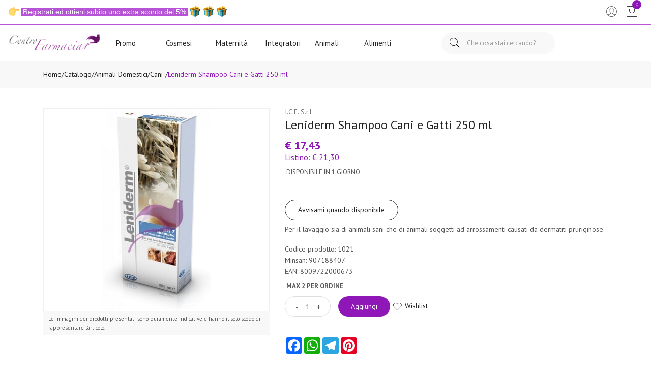

--- FILE ---
content_type: text/html; charset=utf-8
request_url: https://www.google.com/recaptcha/api2/anchor?ar=1&k=6LdFLjEmAAAAAF3XYo2vYPBDO9IKiJs8PsTzXxcU&co=aHR0cHM6Ly93d3cuY2VudHJvZmFybWFjaWEuaXQ6NDQz&hl=en&v=PoyoqOPhxBO7pBk68S4YbpHZ&size=normal&anchor-ms=20000&execute-ms=30000&cb=ggiqhbaoiqoa
body_size: 49395
content:
<!DOCTYPE HTML><html dir="ltr" lang="en"><head><meta http-equiv="Content-Type" content="text/html; charset=UTF-8">
<meta http-equiv="X-UA-Compatible" content="IE=edge">
<title>reCAPTCHA</title>
<style type="text/css">
/* cyrillic-ext */
@font-face {
  font-family: 'Roboto';
  font-style: normal;
  font-weight: 400;
  font-stretch: 100%;
  src: url(//fonts.gstatic.com/s/roboto/v48/KFO7CnqEu92Fr1ME7kSn66aGLdTylUAMa3GUBHMdazTgWw.woff2) format('woff2');
  unicode-range: U+0460-052F, U+1C80-1C8A, U+20B4, U+2DE0-2DFF, U+A640-A69F, U+FE2E-FE2F;
}
/* cyrillic */
@font-face {
  font-family: 'Roboto';
  font-style: normal;
  font-weight: 400;
  font-stretch: 100%;
  src: url(//fonts.gstatic.com/s/roboto/v48/KFO7CnqEu92Fr1ME7kSn66aGLdTylUAMa3iUBHMdazTgWw.woff2) format('woff2');
  unicode-range: U+0301, U+0400-045F, U+0490-0491, U+04B0-04B1, U+2116;
}
/* greek-ext */
@font-face {
  font-family: 'Roboto';
  font-style: normal;
  font-weight: 400;
  font-stretch: 100%;
  src: url(//fonts.gstatic.com/s/roboto/v48/KFO7CnqEu92Fr1ME7kSn66aGLdTylUAMa3CUBHMdazTgWw.woff2) format('woff2');
  unicode-range: U+1F00-1FFF;
}
/* greek */
@font-face {
  font-family: 'Roboto';
  font-style: normal;
  font-weight: 400;
  font-stretch: 100%;
  src: url(//fonts.gstatic.com/s/roboto/v48/KFO7CnqEu92Fr1ME7kSn66aGLdTylUAMa3-UBHMdazTgWw.woff2) format('woff2');
  unicode-range: U+0370-0377, U+037A-037F, U+0384-038A, U+038C, U+038E-03A1, U+03A3-03FF;
}
/* math */
@font-face {
  font-family: 'Roboto';
  font-style: normal;
  font-weight: 400;
  font-stretch: 100%;
  src: url(//fonts.gstatic.com/s/roboto/v48/KFO7CnqEu92Fr1ME7kSn66aGLdTylUAMawCUBHMdazTgWw.woff2) format('woff2');
  unicode-range: U+0302-0303, U+0305, U+0307-0308, U+0310, U+0312, U+0315, U+031A, U+0326-0327, U+032C, U+032F-0330, U+0332-0333, U+0338, U+033A, U+0346, U+034D, U+0391-03A1, U+03A3-03A9, U+03B1-03C9, U+03D1, U+03D5-03D6, U+03F0-03F1, U+03F4-03F5, U+2016-2017, U+2034-2038, U+203C, U+2040, U+2043, U+2047, U+2050, U+2057, U+205F, U+2070-2071, U+2074-208E, U+2090-209C, U+20D0-20DC, U+20E1, U+20E5-20EF, U+2100-2112, U+2114-2115, U+2117-2121, U+2123-214F, U+2190, U+2192, U+2194-21AE, U+21B0-21E5, U+21F1-21F2, U+21F4-2211, U+2213-2214, U+2216-22FF, U+2308-230B, U+2310, U+2319, U+231C-2321, U+2336-237A, U+237C, U+2395, U+239B-23B7, U+23D0, U+23DC-23E1, U+2474-2475, U+25AF, U+25B3, U+25B7, U+25BD, U+25C1, U+25CA, U+25CC, U+25FB, U+266D-266F, U+27C0-27FF, U+2900-2AFF, U+2B0E-2B11, U+2B30-2B4C, U+2BFE, U+3030, U+FF5B, U+FF5D, U+1D400-1D7FF, U+1EE00-1EEFF;
}
/* symbols */
@font-face {
  font-family: 'Roboto';
  font-style: normal;
  font-weight: 400;
  font-stretch: 100%;
  src: url(//fonts.gstatic.com/s/roboto/v48/KFO7CnqEu92Fr1ME7kSn66aGLdTylUAMaxKUBHMdazTgWw.woff2) format('woff2');
  unicode-range: U+0001-000C, U+000E-001F, U+007F-009F, U+20DD-20E0, U+20E2-20E4, U+2150-218F, U+2190, U+2192, U+2194-2199, U+21AF, U+21E6-21F0, U+21F3, U+2218-2219, U+2299, U+22C4-22C6, U+2300-243F, U+2440-244A, U+2460-24FF, U+25A0-27BF, U+2800-28FF, U+2921-2922, U+2981, U+29BF, U+29EB, U+2B00-2BFF, U+4DC0-4DFF, U+FFF9-FFFB, U+10140-1018E, U+10190-1019C, U+101A0, U+101D0-101FD, U+102E0-102FB, U+10E60-10E7E, U+1D2C0-1D2D3, U+1D2E0-1D37F, U+1F000-1F0FF, U+1F100-1F1AD, U+1F1E6-1F1FF, U+1F30D-1F30F, U+1F315, U+1F31C, U+1F31E, U+1F320-1F32C, U+1F336, U+1F378, U+1F37D, U+1F382, U+1F393-1F39F, U+1F3A7-1F3A8, U+1F3AC-1F3AF, U+1F3C2, U+1F3C4-1F3C6, U+1F3CA-1F3CE, U+1F3D4-1F3E0, U+1F3ED, U+1F3F1-1F3F3, U+1F3F5-1F3F7, U+1F408, U+1F415, U+1F41F, U+1F426, U+1F43F, U+1F441-1F442, U+1F444, U+1F446-1F449, U+1F44C-1F44E, U+1F453, U+1F46A, U+1F47D, U+1F4A3, U+1F4B0, U+1F4B3, U+1F4B9, U+1F4BB, U+1F4BF, U+1F4C8-1F4CB, U+1F4D6, U+1F4DA, U+1F4DF, U+1F4E3-1F4E6, U+1F4EA-1F4ED, U+1F4F7, U+1F4F9-1F4FB, U+1F4FD-1F4FE, U+1F503, U+1F507-1F50B, U+1F50D, U+1F512-1F513, U+1F53E-1F54A, U+1F54F-1F5FA, U+1F610, U+1F650-1F67F, U+1F687, U+1F68D, U+1F691, U+1F694, U+1F698, U+1F6AD, U+1F6B2, U+1F6B9-1F6BA, U+1F6BC, U+1F6C6-1F6CF, U+1F6D3-1F6D7, U+1F6E0-1F6EA, U+1F6F0-1F6F3, U+1F6F7-1F6FC, U+1F700-1F7FF, U+1F800-1F80B, U+1F810-1F847, U+1F850-1F859, U+1F860-1F887, U+1F890-1F8AD, U+1F8B0-1F8BB, U+1F8C0-1F8C1, U+1F900-1F90B, U+1F93B, U+1F946, U+1F984, U+1F996, U+1F9E9, U+1FA00-1FA6F, U+1FA70-1FA7C, U+1FA80-1FA89, U+1FA8F-1FAC6, U+1FACE-1FADC, U+1FADF-1FAE9, U+1FAF0-1FAF8, U+1FB00-1FBFF;
}
/* vietnamese */
@font-face {
  font-family: 'Roboto';
  font-style: normal;
  font-weight: 400;
  font-stretch: 100%;
  src: url(//fonts.gstatic.com/s/roboto/v48/KFO7CnqEu92Fr1ME7kSn66aGLdTylUAMa3OUBHMdazTgWw.woff2) format('woff2');
  unicode-range: U+0102-0103, U+0110-0111, U+0128-0129, U+0168-0169, U+01A0-01A1, U+01AF-01B0, U+0300-0301, U+0303-0304, U+0308-0309, U+0323, U+0329, U+1EA0-1EF9, U+20AB;
}
/* latin-ext */
@font-face {
  font-family: 'Roboto';
  font-style: normal;
  font-weight: 400;
  font-stretch: 100%;
  src: url(//fonts.gstatic.com/s/roboto/v48/KFO7CnqEu92Fr1ME7kSn66aGLdTylUAMa3KUBHMdazTgWw.woff2) format('woff2');
  unicode-range: U+0100-02BA, U+02BD-02C5, U+02C7-02CC, U+02CE-02D7, U+02DD-02FF, U+0304, U+0308, U+0329, U+1D00-1DBF, U+1E00-1E9F, U+1EF2-1EFF, U+2020, U+20A0-20AB, U+20AD-20C0, U+2113, U+2C60-2C7F, U+A720-A7FF;
}
/* latin */
@font-face {
  font-family: 'Roboto';
  font-style: normal;
  font-weight: 400;
  font-stretch: 100%;
  src: url(//fonts.gstatic.com/s/roboto/v48/KFO7CnqEu92Fr1ME7kSn66aGLdTylUAMa3yUBHMdazQ.woff2) format('woff2');
  unicode-range: U+0000-00FF, U+0131, U+0152-0153, U+02BB-02BC, U+02C6, U+02DA, U+02DC, U+0304, U+0308, U+0329, U+2000-206F, U+20AC, U+2122, U+2191, U+2193, U+2212, U+2215, U+FEFF, U+FFFD;
}
/* cyrillic-ext */
@font-face {
  font-family: 'Roboto';
  font-style: normal;
  font-weight: 500;
  font-stretch: 100%;
  src: url(//fonts.gstatic.com/s/roboto/v48/KFO7CnqEu92Fr1ME7kSn66aGLdTylUAMa3GUBHMdazTgWw.woff2) format('woff2');
  unicode-range: U+0460-052F, U+1C80-1C8A, U+20B4, U+2DE0-2DFF, U+A640-A69F, U+FE2E-FE2F;
}
/* cyrillic */
@font-face {
  font-family: 'Roboto';
  font-style: normal;
  font-weight: 500;
  font-stretch: 100%;
  src: url(//fonts.gstatic.com/s/roboto/v48/KFO7CnqEu92Fr1ME7kSn66aGLdTylUAMa3iUBHMdazTgWw.woff2) format('woff2');
  unicode-range: U+0301, U+0400-045F, U+0490-0491, U+04B0-04B1, U+2116;
}
/* greek-ext */
@font-face {
  font-family: 'Roboto';
  font-style: normal;
  font-weight: 500;
  font-stretch: 100%;
  src: url(//fonts.gstatic.com/s/roboto/v48/KFO7CnqEu92Fr1ME7kSn66aGLdTylUAMa3CUBHMdazTgWw.woff2) format('woff2');
  unicode-range: U+1F00-1FFF;
}
/* greek */
@font-face {
  font-family: 'Roboto';
  font-style: normal;
  font-weight: 500;
  font-stretch: 100%;
  src: url(//fonts.gstatic.com/s/roboto/v48/KFO7CnqEu92Fr1ME7kSn66aGLdTylUAMa3-UBHMdazTgWw.woff2) format('woff2');
  unicode-range: U+0370-0377, U+037A-037F, U+0384-038A, U+038C, U+038E-03A1, U+03A3-03FF;
}
/* math */
@font-face {
  font-family: 'Roboto';
  font-style: normal;
  font-weight: 500;
  font-stretch: 100%;
  src: url(//fonts.gstatic.com/s/roboto/v48/KFO7CnqEu92Fr1ME7kSn66aGLdTylUAMawCUBHMdazTgWw.woff2) format('woff2');
  unicode-range: U+0302-0303, U+0305, U+0307-0308, U+0310, U+0312, U+0315, U+031A, U+0326-0327, U+032C, U+032F-0330, U+0332-0333, U+0338, U+033A, U+0346, U+034D, U+0391-03A1, U+03A3-03A9, U+03B1-03C9, U+03D1, U+03D5-03D6, U+03F0-03F1, U+03F4-03F5, U+2016-2017, U+2034-2038, U+203C, U+2040, U+2043, U+2047, U+2050, U+2057, U+205F, U+2070-2071, U+2074-208E, U+2090-209C, U+20D0-20DC, U+20E1, U+20E5-20EF, U+2100-2112, U+2114-2115, U+2117-2121, U+2123-214F, U+2190, U+2192, U+2194-21AE, U+21B0-21E5, U+21F1-21F2, U+21F4-2211, U+2213-2214, U+2216-22FF, U+2308-230B, U+2310, U+2319, U+231C-2321, U+2336-237A, U+237C, U+2395, U+239B-23B7, U+23D0, U+23DC-23E1, U+2474-2475, U+25AF, U+25B3, U+25B7, U+25BD, U+25C1, U+25CA, U+25CC, U+25FB, U+266D-266F, U+27C0-27FF, U+2900-2AFF, U+2B0E-2B11, U+2B30-2B4C, U+2BFE, U+3030, U+FF5B, U+FF5D, U+1D400-1D7FF, U+1EE00-1EEFF;
}
/* symbols */
@font-face {
  font-family: 'Roboto';
  font-style: normal;
  font-weight: 500;
  font-stretch: 100%;
  src: url(//fonts.gstatic.com/s/roboto/v48/KFO7CnqEu92Fr1ME7kSn66aGLdTylUAMaxKUBHMdazTgWw.woff2) format('woff2');
  unicode-range: U+0001-000C, U+000E-001F, U+007F-009F, U+20DD-20E0, U+20E2-20E4, U+2150-218F, U+2190, U+2192, U+2194-2199, U+21AF, U+21E6-21F0, U+21F3, U+2218-2219, U+2299, U+22C4-22C6, U+2300-243F, U+2440-244A, U+2460-24FF, U+25A0-27BF, U+2800-28FF, U+2921-2922, U+2981, U+29BF, U+29EB, U+2B00-2BFF, U+4DC0-4DFF, U+FFF9-FFFB, U+10140-1018E, U+10190-1019C, U+101A0, U+101D0-101FD, U+102E0-102FB, U+10E60-10E7E, U+1D2C0-1D2D3, U+1D2E0-1D37F, U+1F000-1F0FF, U+1F100-1F1AD, U+1F1E6-1F1FF, U+1F30D-1F30F, U+1F315, U+1F31C, U+1F31E, U+1F320-1F32C, U+1F336, U+1F378, U+1F37D, U+1F382, U+1F393-1F39F, U+1F3A7-1F3A8, U+1F3AC-1F3AF, U+1F3C2, U+1F3C4-1F3C6, U+1F3CA-1F3CE, U+1F3D4-1F3E0, U+1F3ED, U+1F3F1-1F3F3, U+1F3F5-1F3F7, U+1F408, U+1F415, U+1F41F, U+1F426, U+1F43F, U+1F441-1F442, U+1F444, U+1F446-1F449, U+1F44C-1F44E, U+1F453, U+1F46A, U+1F47D, U+1F4A3, U+1F4B0, U+1F4B3, U+1F4B9, U+1F4BB, U+1F4BF, U+1F4C8-1F4CB, U+1F4D6, U+1F4DA, U+1F4DF, U+1F4E3-1F4E6, U+1F4EA-1F4ED, U+1F4F7, U+1F4F9-1F4FB, U+1F4FD-1F4FE, U+1F503, U+1F507-1F50B, U+1F50D, U+1F512-1F513, U+1F53E-1F54A, U+1F54F-1F5FA, U+1F610, U+1F650-1F67F, U+1F687, U+1F68D, U+1F691, U+1F694, U+1F698, U+1F6AD, U+1F6B2, U+1F6B9-1F6BA, U+1F6BC, U+1F6C6-1F6CF, U+1F6D3-1F6D7, U+1F6E0-1F6EA, U+1F6F0-1F6F3, U+1F6F7-1F6FC, U+1F700-1F7FF, U+1F800-1F80B, U+1F810-1F847, U+1F850-1F859, U+1F860-1F887, U+1F890-1F8AD, U+1F8B0-1F8BB, U+1F8C0-1F8C1, U+1F900-1F90B, U+1F93B, U+1F946, U+1F984, U+1F996, U+1F9E9, U+1FA00-1FA6F, U+1FA70-1FA7C, U+1FA80-1FA89, U+1FA8F-1FAC6, U+1FACE-1FADC, U+1FADF-1FAE9, U+1FAF0-1FAF8, U+1FB00-1FBFF;
}
/* vietnamese */
@font-face {
  font-family: 'Roboto';
  font-style: normal;
  font-weight: 500;
  font-stretch: 100%;
  src: url(//fonts.gstatic.com/s/roboto/v48/KFO7CnqEu92Fr1ME7kSn66aGLdTylUAMa3OUBHMdazTgWw.woff2) format('woff2');
  unicode-range: U+0102-0103, U+0110-0111, U+0128-0129, U+0168-0169, U+01A0-01A1, U+01AF-01B0, U+0300-0301, U+0303-0304, U+0308-0309, U+0323, U+0329, U+1EA0-1EF9, U+20AB;
}
/* latin-ext */
@font-face {
  font-family: 'Roboto';
  font-style: normal;
  font-weight: 500;
  font-stretch: 100%;
  src: url(//fonts.gstatic.com/s/roboto/v48/KFO7CnqEu92Fr1ME7kSn66aGLdTylUAMa3KUBHMdazTgWw.woff2) format('woff2');
  unicode-range: U+0100-02BA, U+02BD-02C5, U+02C7-02CC, U+02CE-02D7, U+02DD-02FF, U+0304, U+0308, U+0329, U+1D00-1DBF, U+1E00-1E9F, U+1EF2-1EFF, U+2020, U+20A0-20AB, U+20AD-20C0, U+2113, U+2C60-2C7F, U+A720-A7FF;
}
/* latin */
@font-face {
  font-family: 'Roboto';
  font-style: normal;
  font-weight: 500;
  font-stretch: 100%;
  src: url(//fonts.gstatic.com/s/roboto/v48/KFO7CnqEu92Fr1ME7kSn66aGLdTylUAMa3yUBHMdazQ.woff2) format('woff2');
  unicode-range: U+0000-00FF, U+0131, U+0152-0153, U+02BB-02BC, U+02C6, U+02DA, U+02DC, U+0304, U+0308, U+0329, U+2000-206F, U+20AC, U+2122, U+2191, U+2193, U+2212, U+2215, U+FEFF, U+FFFD;
}
/* cyrillic-ext */
@font-face {
  font-family: 'Roboto';
  font-style: normal;
  font-weight: 900;
  font-stretch: 100%;
  src: url(//fonts.gstatic.com/s/roboto/v48/KFO7CnqEu92Fr1ME7kSn66aGLdTylUAMa3GUBHMdazTgWw.woff2) format('woff2');
  unicode-range: U+0460-052F, U+1C80-1C8A, U+20B4, U+2DE0-2DFF, U+A640-A69F, U+FE2E-FE2F;
}
/* cyrillic */
@font-face {
  font-family: 'Roboto';
  font-style: normal;
  font-weight: 900;
  font-stretch: 100%;
  src: url(//fonts.gstatic.com/s/roboto/v48/KFO7CnqEu92Fr1ME7kSn66aGLdTylUAMa3iUBHMdazTgWw.woff2) format('woff2');
  unicode-range: U+0301, U+0400-045F, U+0490-0491, U+04B0-04B1, U+2116;
}
/* greek-ext */
@font-face {
  font-family: 'Roboto';
  font-style: normal;
  font-weight: 900;
  font-stretch: 100%;
  src: url(//fonts.gstatic.com/s/roboto/v48/KFO7CnqEu92Fr1ME7kSn66aGLdTylUAMa3CUBHMdazTgWw.woff2) format('woff2');
  unicode-range: U+1F00-1FFF;
}
/* greek */
@font-face {
  font-family: 'Roboto';
  font-style: normal;
  font-weight: 900;
  font-stretch: 100%;
  src: url(//fonts.gstatic.com/s/roboto/v48/KFO7CnqEu92Fr1ME7kSn66aGLdTylUAMa3-UBHMdazTgWw.woff2) format('woff2');
  unicode-range: U+0370-0377, U+037A-037F, U+0384-038A, U+038C, U+038E-03A1, U+03A3-03FF;
}
/* math */
@font-face {
  font-family: 'Roboto';
  font-style: normal;
  font-weight: 900;
  font-stretch: 100%;
  src: url(//fonts.gstatic.com/s/roboto/v48/KFO7CnqEu92Fr1ME7kSn66aGLdTylUAMawCUBHMdazTgWw.woff2) format('woff2');
  unicode-range: U+0302-0303, U+0305, U+0307-0308, U+0310, U+0312, U+0315, U+031A, U+0326-0327, U+032C, U+032F-0330, U+0332-0333, U+0338, U+033A, U+0346, U+034D, U+0391-03A1, U+03A3-03A9, U+03B1-03C9, U+03D1, U+03D5-03D6, U+03F0-03F1, U+03F4-03F5, U+2016-2017, U+2034-2038, U+203C, U+2040, U+2043, U+2047, U+2050, U+2057, U+205F, U+2070-2071, U+2074-208E, U+2090-209C, U+20D0-20DC, U+20E1, U+20E5-20EF, U+2100-2112, U+2114-2115, U+2117-2121, U+2123-214F, U+2190, U+2192, U+2194-21AE, U+21B0-21E5, U+21F1-21F2, U+21F4-2211, U+2213-2214, U+2216-22FF, U+2308-230B, U+2310, U+2319, U+231C-2321, U+2336-237A, U+237C, U+2395, U+239B-23B7, U+23D0, U+23DC-23E1, U+2474-2475, U+25AF, U+25B3, U+25B7, U+25BD, U+25C1, U+25CA, U+25CC, U+25FB, U+266D-266F, U+27C0-27FF, U+2900-2AFF, U+2B0E-2B11, U+2B30-2B4C, U+2BFE, U+3030, U+FF5B, U+FF5D, U+1D400-1D7FF, U+1EE00-1EEFF;
}
/* symbols */
@font-face {
  font-family: 'Roboto';
  font-style: normal;
  font-weight: 900;
  font-stretch: 100%;
  src: url(//fonts.gstatic.com/s/roboto/v48/KFO7CnqEu92Fr1ME7kSn66aGLdTylUAMaxKUBHMdazTgWw.woff2) format('woff2');
  unicode-range: U+0001-000C, U+000E-001F, U+007F-009F, U+20DD-20E0, U+20E2-20E4, U+2150-218F, U+2190, U+2192, U+2194-2199, U+21AF, U+21E6-21F0, U+21F3, U+2218-2219, U+2299, U+22C4-22C6, U+2300-243F, U+2440-244A, U+2460-24FF, U+25A0-27BF, U+2800-28FF, U+2921-2922, U+2981, U+29BF, U+29EB, U+2B00-2BFF, U+4DC0-4DFF, U+FFF9-FFFB, U+10140-1018E, U+10190-1019C, U+101A0, U+101D0-101FD, U+102E0-102FB, U+10E60-10E7E, U+1D2C0-1D2D3, U+1D2E0-1D37F, U+1F000-1F0FF, U+1F100-1F1AD, U+1F1E6-1F1FF, U+1F30D-1F30F, U+1F315, U+1F31C, U+1F31E, U+1F320-1F32C, U+1F336, U+1F378, U+1F37D, U+1F382, U+1F393-1F39F, U+1F3A7-1F3A8, U+1F3AC-1F3AF, U+1F3C2, U+1F3C4-1F3C6, U+1F3CA-1F3CE, U+1F3D4-1F3E0, U+1F3ED, U+1F3F1-1F3F3, U+1F3F5-1F3F7, U+1F408, U+1F415, U+1F41F, U+1F426, U+1F43F, U+1F441-1F442, U+1F444, U+1F446-1F449, U+1F44C-1F44E, U+1F453, U+1F46A, U+1F47D, U+1F4A3, U+1F4B0, U+1F4B3, U+1F4B9, U+1F4BB, U+1F4BF, U+1F4C8-1F4CB, U+1F4D6, U+1F4DA, U+1F4DF, U+1F4E3-1F4E6, U+1F4EA-1F4ED, U+1F4F7, U+1F4F9-1F4FB, U+1F4FD-1F4FE, U+1F503, U+1F507-1F50B, U+1F50D, U+1F512-1F513, U+1F53E-1F54A, U+1F54F-1F5FA, U+1F610, U+1F650-1F67F, U+1F687, U+1F68D, U+1F691, U+1F694, U+1F698, U+1F6AD, U+1F6B2, U+1F6B9-1F6BA, U+1F6BC, U+1F6C6-1F6CF, U+1F6D3-1F6D7, U+1F6E0-1F6EA, U+1F6F0-1F6F3, U+1F6F7-1F6FC, U+1F700-1F7FF, U+1F800-1F80B, U+1F810-1F847, U+1F850-1F859, U+1F860-1F887, U+1F890-1F8AD, U+1F8B0-1F8BB, U+1F8C0-1F8C1, U+1F900-1F90B, U+1F93B, U+1F946, U+1F984, U+1F996, U+1F9E9, U+1FA00-1FA6F, U+1FA70-1FA7C, U+1FA80-1FA89, U+1FA8F-1FAC6, U+1FACE-1FADC, U+1FADF-1FAE9, U+1FAF0-1FAF8, U+1FB00-1FBFF;
}
/* vietnamese */
@font-face {
  font-family: 'Roboto';
  font-style: normal;
  font-weight: 900;
  font-stretch: 100%;
  src: url(//fonts.gstatic.com/s/roboto/v48/KFO7CnqEu92Fr1ME7kSn66aGLdTylUAMa3OUBHMdazTgWw.woff2) format('woff2');
  unicode-range: U+0102-0103, U+0110-0111, U+0128-0129, U+0168-0169, U+01A0-01A1, U+01AF-01B0, U+0300-0301, U+0303-0304, U+0308-0309, U+0323, U+0329, U+1EA0-1EF9, U+20AB;
}
/* latin-ext */
@font-face {
  font-family: 'Roboto';
  font-style: normal;
  font-weight: 900;
  font-stretch: 100%;
  src: url(//fonts.gstatic.com/s/roboto/v48/KFO7CnqEu92Fr1ME7kSn66aGLdTylUAMa3KUBHMdazTgWw.woff2) format('woff2');
  unicode-range: U+0100-02BA, U+02BD-02C5, U+02C7-02CC, U+02CE-02D7, U+02DD-02FF, U+0304, U+0308, U+0329, U+1D00-1DBF, U+1E00-1E9F, U+1EF2-1EFF, U+2020, U+20A0-20AB, U+20AD-20C0, U+2113, U+2C60-2C7F, U+A720-A7FF;
}
/* latin */
@font-face {
  font-family: 'Roboto';
  font-style: normal;
  font-weight: 900;
  font-stretch: 100%;
  src: url(//fonts.gstatic.com/s/roboto/v48/KFO7CnqEu92Fr1ME7kSn66aGLdTylUAMa3yUBHMdazQ.woff2) format('woff2');
  unicode-range: U+0000-00FF, U+0131, U+0152-0153, U+02BB-02BC, U+02C6, U+02DA, U+02DC, U+0304, U+0308, U+0329, U+2000-206F, U+20AC, U+2122, U+2191, U+2193, U+2212, U+2215, U+FEFF, U+FFFD;
}

</style>
<link rel="stylesheet" type="text/css" href="https://www.gstatic.com/recaptcha/releases/PoyoqOPhxBO7pBk68S4YbpHZ/styles__ltr.css">
<script nonce="88vCWpBrsYPz-OBENsJOKw" type="text/javascript">window['__recaptcha_api'] = 'https://www.google.com/recaptcha/api2/';</script>
<script type="text/javascript" src="https://www.gstatic.com/recaptcha/releases/PoyoqOPhxBO7pBk68S4YbpHZ/recaptcha__en.js" nonce="88vCWpBrsYPz-OBENsJOKw">
      
    </script></head>
<body><div id="rc-anchor-alert" class="rc-anchor-alert"></div>
<input type="hidden" id="recaptcha-token" value="[base64]">
<script type="text/javascript" nonce="88vCWpBrsYPz-OBENsJOKw">
      recaptcha.anchor.Main.init("[\x22ainput\x22,[\x22bgdata\x22,\x22\x22,\[base64]/[base64]/[base64]/[base64]/[base64]/UltsKytdPUU6KEU8MjA0OD9SW2wrK109RT4+NnwxOTI6KChFJjY0NTEyKT09NTUyOTYmJk0rMTxjLmxlbmd0aCYmKGMuY2hhckNvZGVBdChNKzEpJjY0NTEyKT09NTYzMjA/[base64]/[base64]/[base64]/[base64]/[base64]/[base64]/[base64]\x22,\[base64]\x22,\x22eBVAw44DwpPDlMO0wpxsT08nw5MNSEDDqcKuVzo5eFlrZFZtagppwrFHwojCsgYNw44Sw48Rwpcew7Y2w7kkwq8Ww53DsATCqjNWw7rDtVNVAyEKQnQewrF9P3A3S2fCp8OHw7/DgUHDtHzDgD/[base64]/TRLDuiDCmHEUUlM/TMOSw5DDusKnc8KQw6YvA8KmMsK9wrALwrIRbMKxw4cQwo7ChXAyUXUawqHCvXnDqcK0NUzCpMKwwrETwr3Ctw/[base64]/w7nDsixtwonDkQZ6K1nCqX/DnsOEVktyw4DDosO+w4MSwrDDu0TCrHTCr0TDhGInLjLCl8Kkw4h/N8KNGhRIw70lw4suwqjDjTUUEsO4w4vDnMK+wobDjMKlNsKXD8OZD8OyRcK+FsK6w7nClcOhXcKIf2NQwoXCtsKxP8KHWcO1dy/[base64]/[base64]/Cs8OvJ0zDsS/[base64]/CsDDCuTzClxNsMMK0ZMKwZMOWb8KZw4NiR8K1TnxRwoVLDsK5w5nDiyQJHGNfTlgkw5LCoMKXw7I+WsOCEjc8WTJwWMKzC2hwAxd4IQt5wps2bsOXw6cCwrbCncOrwo5EYxhzMMKmw5Zbwo/DkcOQb8OXb8OZw73CqMKzL3ICwrHChMKgDsKyUsKJwp/CssOvw4JCaXsSYcOaYzlIJmIVw63CmMKlVmBNcFFiDcKFwqJiw4dsw7wwwo4cw4HCnGgPI8OSw4oNfsO/wr3DuyAew63DslvCk8KheELCn8OKRRoPw4ZIw79Ew4paacK7V8OpBXTCi8OfPcK7cwYBUMODwrgXw6l/CcOOTFYOwrfCqEIiI8KzBGjDuGfDiMK4w53CrlJ4ZMK2P8KtChjDr8O0Hx7Dp8ObbWLCp8KDZ0zDrMK6CS7CgDDDgyXCiRvDt3fDhAIDwpHCmsOaYcKzw5A8woxOwrjCrMKjBlNvAxVGwoPDgMKIw74SwqjCkkbCpjMALn3DlcKzcBDDncKTLn/DmcKwaW7DtR/Dn8OjDRDCtwbDpcK9woEudcOXBg14w7hKwp7CtcKxw4k0ID4qw7XDuMKdMMOpwqXDmcOrw5VEwpMIPTZsDiHDvMKIW2bDucOdwqjCmkLCnRTDosKCKMKCw4UDwrTDtFNxEltUw5DChlTDjsOxw7LDkWwQwo1Gw49uT8O8w5bCrMOdD8KlwrJ/w69lw4UOWxZwNyXCq3rDuGPDgsO9McKPCREJw7FhOMOGWTJxw4bDjsKxQGzCicKJNG1ZFMKlVcOHF27DjWYww6hWMzbDqxwKMUzCh8K0HsO1w6bDnnMAw58Bwps8wq/DoyEnwoLDs8Khw5BGwoHDs8Kyw5o5fcOmwo7DmBU5bsOhKsKhKV4Xw4JaCDnDl8KjP8KZw7EzNsKVH2rCkn3ClcKDw5LDg8KYwpEoKsKgdsO4wr7DpMKzwq49wobDnT7Ck8KOwpkpZCtFECopwrDDtsKcTcO/B8K0My3DnjvDrMKswrsuwpErUsO5ezVJw5/[base64]/CrGnClsOvcFfDpVkRDwgJccO5bMOjUWfDoyFZw506JxLDosKJw6/ChcOEISFZwoTDumNsEAvCnMKFw63CmsOMwp/Cm8OWw5nCgsKmwqhQMDLDq8KtFCYpT8K+wpNdwrzDv8KKw6fDg3HCl8KRw63CtsOcwrEQZMKSL0zDkMKwJcOyQ8OBw5fDuBpNwoRXwpwqCcKVCRHDlMKKw6PCo13Cv8OTwo/[base64]/w4nCrcKXw6zChmkaI2MgAMKVHm7ClsOTXS/Di8OpwrXDvMK/w5/Dt8ObUsODw7PDvcOhZ8OvX8KLwq8FDUvCuF5Bc8K9w5HDhsK2acOfWsO/wrwkJWvCmDzDkxhpJklRdzdSJRkhwq0cw7Egwr/CjcKfAcKcw4/Cu3BPAlUHbcKVbgjDlcOww7LDqsKOLHXCicO1KlvDjcKFAFTDkD1xwqbCoHA8wrLDlDpdPDrDhsO6cUIGaiRRwp/DsGNdCSgfwqZOK8OVwrQIVsKmwrwfw4N6UMOuwqTDgFIbwrLDgW7CjsOOc3zDo8K9W8O5T8KBwo7Cg8KLJjg7w5zDhFZyGsKLwoMGUD7DgTIpw4ILG0NTw5zCrVpCwrfDrcOrfcKNwpjCrgTDo1Qjw7/CiggvcCRzBFvDgCwtGsOicQXDksOOwrhYfQ1/wrAHwrhKC1vDtcO9UnsXGGEGwpPCgcOzFXfCnFLDkl4yT8OmVcKbwpkVwrzCuMKMw4XClcO1w60sE8KewqlKEsKtw7XCsE7CpMKOwqbCkFxnw7fCn2DDszfDh8O4JDvCqE5/w7TCii0Uw5nDssKNw7zDmzvChMOtw49CwrjDs03Ch8KFB146w5vDpm7Dg8KyUMKlXMODMTzCtHlvW8KIXsOpHhzCnsOzw4hlX2XCrXQ0QMOEw7bCm8OBN8OeFcOaK8K+w7XCqWPDlDLDm8OzVMKJwrQlwq3DtQE7eArDhwbDoHVRVHBPwqnDrGfCiMO/BBLCh8KjQMKfWcKDcnnCocK1wrjDu8KKUjzCrEDDoXIyw6HCrcKPw7rCtMOkwqJ+bVzCpcKgwpBMKMKIw4fDqQvDvMOIwpLDkgxaWsOMwpMbLMKow5/[base64]/Cgl4zVlopwq4/[base64]/Do8KdDXLDl8O7c1vDrMKYwpnCr8OnwqDCisKhXMKODmTDksKrI8KWwqIVFxfDt8OuwrUua8K/wrHDmBtUT8OhecKnwqzCrMKTThfCrcKvB8O6w6/DlgLCpxnDt8OWLg4CwobDscOQZRAew75lw7UsEMOHwrVCGcKnwqbDgB/CrCU7OMKkw6/CsiBMwr/CnSFmwpB9w602w4skE0DDjzfCtGjDv8ODScOZH8Kmw4HCv8Kjwp0wwo3Cq8KWPcOSw4p9w7lJdxk+DjY4wpfCoMKoIgfCosKjbcKNVMKKP33DpMONwpDDrjM5fS7Ck8K2AMOxwpw/czDDqBo7wp/DoC/Cs37Dg8OPXMONTlrDpjLCpR/DqcORw4bCscOlwqvDhgsxwoTDgcKxAMO+wpJ1RcO/[base64]/wpXCvCQBC8KPOMO3w4TDjcKTIBbCrUjCgcOPFcKcPHbCtsO6wpzDmsOxRV7Dl1wUwpwfw67Cmkdwwq4pWS/[base64]/DtsKGfMOhYkzDtCFwLsOfMSQew6bClMKiZhPDt8OKw7hhQizDrcKfw5XDrcOBw6ljNn3ClzfCpsKqAT9PHcOrHMK6wpXCt8KzBQgCwoMEwpPClcOMc8OrQ8KpwrM7bybDs2w5RsOpw6BSw6vCocOjYMK4w7fDsgN8Q2jDrMKMw7zCrS3DqMKiOMOeH8KEYS/DosKywqXDt8Obw4HDpsKvKhzDqQhnwoAKMMK/OcOXawTCgAkfexISwq3Cl1MLYx9+TcKpAMKDwqAYwpxwPsKdPTHCjUfDq8KZEVbDkg9/[base64]/BcOZfGrCjXDCvcKWw5ZAw4HCkcKlwrnCpsKBTXDDksKyw6sMOsOpw63DmzgLwpcJOTwbwpEaw5nDhsO2Lg0/w4sqw5jDp8KbB8Kuw5phwp06HMOOwoY7wpXDkRdlJgdLwpI4w5zDsMKcwq7CsTNHwqp2w7fDjmDDiMO8wrEWYcOkFQLCqG4kXHLCscKSDcOywpJlajXCkFs5C8OcwrTDu8OYw4bCssKywovClsOfECPCh8KLQsKcwqnCuBtBBMO/w4TCh8KGwoTCvELCgsOgEzdjYcOHF8KBaSNtIMOxJAHCi8KdJyImw44BUkh2woHCoMOUw6LCtsOZXRsawqBPwpgtw5nCmQ0+wp4Mwp/[base64]/CkVrCpMKzE0nDiQbCssOvWXnCiGltRMOHwpbCmAE1c1DDsMORw5tLW3Eaw5nDjgnDtx9oFEc1w6rCl10VeEx7bTLChVZxw6jDgnTDgjTDmcK7w5vDiFMSwr8QScO/w4jCocKPwo7Dm0Mnw5x2w6rDr8KbMWA5worDmMKwwqHCgxvCksO3CjhYwqtZYQ49w4fDrw0yw6Bew54meMK1f3QUwqlzdMOkwqksaMKEwrbDg8O2wrIcw6XCicOsZMKUw5PDusOLHcODTMKKwocgwpnDgGFFPnzCsT8UMDHDksKPwrLDmcO+wojCh8OawrnCoEhmw4/DhcKSw57Dhj9JHcOheDRVTjXDnivDtkfCr8KWc8O6ZhMbD8OBw49nVsKCJcOswrETAsKswpzDt8KUwq0hQSwtfGl+wpLDjRUMGsKIZA/Dh8Otb23DpDTCsMOFw7wHw5nDgcO2wqseUsKyw6kYwonCjWTCpsKHwpEbfMOgUzfDrsOwYR1lwqYSR0PCjMK/[base64]/VzLDl8Kgw7/Ck8KmwpvCrWTDmzJFFTfCnXpXTsKVw53DtMOzw43CpcO+HcOuHwnDn8Kmw7NZw4ZhF8KlVMOeasK+wrlLGQBKbsKIasOuwq/DhVpIJFTDo8OCJSllWsKuecOEDxBkK8KEwr5zw4xLEhbCtWgXw6rCoh94Rx0bw4LDv8Kjw44qCVvDmsO/w60dXAlbw4cIw5NtB8KIbArCvcOfwp7CiSUeFcKcwqkcw5QGIMKRJ8OawoJlE3g4HcKywrvClyrCgAoUwo1Rw7DCvcKfw7dTfEnCsE5Lw4wBwpfDoMKmeWUywrLCm0gjBx0pw73Dq8KqUsOnwpfDjcOrwq3DscKNwrgDw4VcPy9DUcOswofDog4vw6/[base64]/DssOKwr/CjMK4w5M1w6rCs1nCpxJrw5zCm8KtdX5jw7g8w5HCjGwpVsOBX8OBZsOKaMOAwojDs1bDhcOGw5DDkww5GcKhFMO/OEvDtgRseMOPUsOgwpnDkk5benDDgMOuwprDj8Kxw50gfALCmSnCp0ZcN3B+wpddF8Oyw7fCr8Kcwq3CgcKIw7nClsKnccK+w6YIIsKPCTs7cWjCj8OKw74iwqoKwokeeMOiwqLDsxBgwo56f2l1wpNBwp9sBsKDY8OAw6/Co8O7w59rw5/CuMOewrzDvcOJb2/CoV7DpAhgUnJkWRvCs8OlI8OCcMKeUcORH8OedMOBCsOyw4jCgxIvScKXb2MBw7PCihrCj8OHw6vCvD/DvBIdw557wqbCokIYwrTDvsK+w6bDtUzCgm3DiQXDhW0ww4HCjUIoNMK3ejzDisO3XcOaw7/CkAcJW8KnZkfCmmrDuTtlw4xyw4TCiSPDlH7CrVLCmhMkF8OyK8KEJcOqXFnDisO7wpl+w5bDosOawpHCpsO7wqPCgsOwwpPDiMOww50gWVBpbUXCqsKKGENbwoUYw4IAwp7DmzPDtsO5KEfCqFHCs1/[base64]/wphHOD54wo8Lwp1TwofDnT7Ds19iLXYsw4XDlhtLw4TDmMO7w4zDlwsSD8KZw7pTwrDChMOTOsORLFTDjB/CkGTDqSY1w5Qew6DDnhQbZ8OEdsK4csKIw6VIMXpiGSbDn8Oia18pwqPCvlTCsxrClMOzfMOuw7dywoZswqMew7TCigvCvQFFRRkDRHvDghnDtAbCrGZQQsO/w7Ndwr/DpQbCisKMwojDm8K1YW/ClMKDwrk/wrDCpMKLwoohcMK4ZcOwwp7Cn8Oxwqljw5JBB8K0wq3Ci8ODA8Kewqw4EcKnwp11SSXDtzXDqcOJaMOWQsOTworDuDUrfsO8dsOdwr5Aw7R1w7Eew7c/HsOlfTHChRs8wp8DQ0AhV2XDlcOHwoE1asOZw5PDosOcw4x4WjVDBMOfw61Fw4ZAIgRbWk7Cg8OYO3rDsMK7woQECxXDt8K1wqzCqlvDkRrDgcK7fnXCqClHLm7DjsO7wofCrcKNYcOBDWMgwqAAw4fCqcOywqnDkScHXV1XAB9tw6lUwoAfw7gWHsKkwrh/w6kOwrrDhcO/JsKSXQJPemPCjMONw5RIBcKnwoZzRsK8wpsQHsOTWMKCasO3NsOhwq/DkSXCucKKfGAtesOvwpshwrrDrmMpR8OQwrdJHBnCkHk+YTIETx3DucK5w67CrlHCg8KHw60Rw5hGwoI7LsKBwpMdwp4SwqPDgyN6LcK4wrgBw5MIw6vCiVNoJGPCssO8SA8kw5PCscOlwoLCl3HCtcKvN2QgD04pwoYtwpzDpTPCqHFlwqtNVHzCnMKjacO0TsKvwr/DrsK1wrbCnw3DkkUWw7nDn8KEwqVAfsKqN1LDtcOdX0XCpwBew7JkwrspBT7CtHd7w73CkcK0wqEuw7gqwr/CqRtvW8KkwqMjwpxYwpw/bTfCmUbDrgV9w5fCnsKgw4bCj2UQwrV3MwnDqS/DiMKWUsOYwofDuCLDrcK3wrYtwp1cwpIrXwvCpnggN8O7wpgMTnzCpsK5wo0jw6wAHMOpXsKtPBVhwpNVw7ttw64RwpF+wpIgw7rDmsK/[base64]/CvnIsw6snw6kbwrXCk8Oqw5nCoCghw6Q9IsKxEsKnU8KwTsKcVV/CpQ5CeipIwrnCuMODe8OdICfDs8Kqf8OUw4dZwrzCgVzCr8OmwqPCtD/DtcKIwr/Cj1jDmnPDlcOzw57DoMOAJcO/D8OYw6NzDMKCwpsFw6/CqsKPWMOkwq7Dt3lgwonDlBEMw6d0wpPChA8xwqTDtMOTwrR4D8K1NcOVATLCtyBKTSQJJ8OxW8Kfw7ICPAvDtE/[base64]/DmcOHw5ApwrvDsVVIQcOMRcOETXEEw7kNw63CkMO/PcO7wooXw5gFd8Kgw7giQgk5JcKHLcOIw5PDqsOnMcOSQmHDskV/BzpVdUBMwp/CmcOSKsKKHcOUw5bDujfCm3nCpgFnwr5Kw6jDpkMAPhU9CcORfCBNw7zCpmbCt8Kew4dVwpzChcKdwpPCvMKTw7B9wozCpEtLwp3CgMKqw4zCucO8w6bCsRYEwoJWw6TDh8OUw5XDsX3Ck8OAw5lvOAY5M3bDqUlNUA/DmADDqE5vK8Kew6nDlnbCiBtmI8KDw4JjV8KBECbDrcKbwp1fBMOPAAzChMOVwqnCn8OSwqHCty7CvlYEaBcqw6TDm8K0EMKdT3FAM8OIw4FSw7jCqsO6woDDqMKswofDs8KdCm/[base64]/DmcKNTxABEG3DscOew50zw5DDjxnDvljDnzXCvMO/fEEDLVh/aykIMsKow75lCA8icMOtb8OJHcO2w5Y5fkk5THVYwpjChcKdeVA8Ox/DjcK6w4U/w7bDo1Vdw6Y/Xj8SecKZwo00HsKwP19pwqjCp8KmwrBAw4RbwpRzAMOIw4fClcO4ZsOrQk1pwqXCncOfw7rDkmDDjCvDtcKAa8OWFn8uwpzChcKfwqYNF3NUw6HDuXXCiMOZSsKtwolQXR7DujLCuX5nw4RLRjh6w6B1w4/DucKCAUTDrEbCv8OvVBjCug3DiMONwpR/[base64]/CpmfChg/CkT9nKMKVDMKHJF0Ew4QmVsOHwrsnwoNiT8KYw5kaw55YWMOmw497B8O0PMOww6BOwrE0LsO5wotqd08pWFdnw6U9DS/Dogl7wqTDnUbDlsKscRPCq8KpwonDkMOzwpEGwo5qPwE9EnZ8L8O5w6ooRldSwop3XsK1w4jDssO1YUnDgsKQw6hoFwbCrjgCwo4/wrEYPcKFwrTCszYybcOCw5YVwpDDmTnCtsKBKcOmBcOsJHnDhzHCmsKKw6zCvhwCXcO2w6TDkMOYCXvDvcOjwp4DwoDDgMO/HMORw7/[base64]/wp8yw6TCuH7ChzhafXUaM8OBw63CrcOswqEcT0QIw449JhfDnCofb1oow4hFw6l9J8KABcKnfkvCiMK+TcOrDMKgYW/[base64]/DvHPCh8K/wprCswvCsjvDtxYEw7vCtUVYw7LCgyvCikNLwqnDkmnDo8OLWVzDnsOxwpMqKMOrNkptPMKBw65tw6PDlMKyw5rCrSg9c8Omw7jCnsKNwr5dwpgvVsKbY0jCpULDlsKKwo/CqMKRwqRiw6vDj1/CvA/CiMKZw4JLd3daV2XCjjTCoDrCrcKBwqzDn8OBRMOGX8OqwrEnO8KXwqhnw5t7woJmwpV4AcOHw5vCnWHCkcKGcmEGK8KEwoDDmy1Ow4NYSMKMBcOyWSvCuVBQKUHCmjhlwow0YsKvScKjwrrDsW/CvRXDpsKDVcOXwrLDq3nCiXrClmHCnzVsIsKUwozCqAsnw6Zhw7HCplx4JVM2Xi0CwprDoxTDrsO1dCDCl8OuRyl8wpMFwotUwphywpnDtlVTw5LCmBnCjMOhFxjDsh4Ow6vCrwwCZH/DphkGVsOmUFnCkHkjw7XDpMKKwpVAW37CsAATIcKaSMOBwqzCgFfClgXCi8K7eMKew4PCi8OVw4J/GFzDgMKlWcK5w61cJMKcw5o8wrPDm8KOEcK5w6Ajw5ETYMOef27CrMO3woxNw4nChcK7w7XDlcObShDChMKnOA/Dv37CpUjChsKJwqgveMOBbHxdCTp/aHFpw7XChwM+w6zDjETDocOTwpE8w6vDrWswJAbDg0I4E27DgTItw7Y4BzLCsMOIwr/Crz5ww5Biw5nDhcKbwqvCkVPClMOIwpwxwrTChcOjRsKRdxUkw7tsOcOidsOIWw5kLcKYwr/Cp03Dp0tVw4NHL8KbwrDDmMOYw40edsOlw5PDnlTCiCtJRjUFw7FZVUjChsKYw5VqGjdAcXsCw49Lw7AFBMKgBj15wrc9w7lCSDjDvsORwp9zw4bDonF0BMOHPWFHbsO3w5fDrMOKfsKFIcOfb8K/w5s5OFpww51hD27CoxnCksKZw4ICwptwwos8IFzCjsKbay4TwqTDm8KQwqEFwpfDncOZw7oadQAow7Akw7DCkcK4asKSwqdpccKWw6RTD8O/w4RSNjTClFzCvB3CmMKNZcOsw7DDiDlrw4oWwo4/wpFZwq5vw5tlwos0wrzCsD3CujjCn0PCj1pawqVkRsK+wpRTKSFgRS4Gw4V8wqgDwozCjktFMsKHc8KvRsOSw6LDgVpOFsOuwpbCs8K/[base64]/DuCrCn8K/XsOMDn/[base64]/[base64]/DiMOcwoJCB1/CkMKfOMOddsKVJ19HfQAvRcOkw7AIVxXCqcKCa8K9SsKOwr/CrMORwqJeC8KyLsOHH01CKMK+XMOGCcO/w7cZF8Ojw7fDj8OTRV/DgXfDrcKKKsK7wo0hw6bDjMKhw7/CosK6EmrDpcOiM1HDmsKtw4XDkMKqW3DCk8K2dcKvwpcjwrzCgcKSZDfChSJSSsKbworCoDnCgUFXcyDDmMOTWkzCh3vCksK2KxIkCkHCoBLCscK2TQ/Du33DtsOsEsO1w7EWw5HDjcOcw5JNw4jDlFIewo7Dp0/CsgrDm8KJw4kiQ3fChMOFw5bDnAzDtMKqVsOEwpM5f8O2CVfDocKowqjDjR/[base64]/DhsKNcV/CtjYUeC7Ds0vCg1jCu8KsWsK7b17DpSBLSsKxwrfDn8OCw5lyYgZ6wp0fJC/CpVF5wpdgw7J8woXChHrDnsKPwq7DlV3DgX53wpPCmMKmYMKzDkzDjcOYw64/wpXDumYxeMOTFMKZwoBBw7YEwoFsI8O5FBEpwo/[base64]/CpBHDiMOwfSRnwr8ablQzw4ZyRMKPcMK/w4dZC8OsMDrCtnZyKx7Dl8OmJMKed3wzYAfDmcORGFrCnXnCkHfDlHcjwrLDr8OTJ8OXw5TDgsKyw6/DsGUIw6HCmxDDpCDCoQtQw5oDw5bCv8OVwr/CqcKYUcO7w4LCgMO8wrjCvwFwTgrCncK5ZsOzwptiWnBIw7NtNRfDuMO8w4bChcOiK2zDgzPDhFLDhcOuwoIjFw/Dl8OLw6ppw5LDjUd4AsKIw4cvBUTDhn1Gw6/CncOGPMKGUcKXw6gmUcOiw53DtMOiw7BGTsKOw6rCgAQ/ccKcwr/ClljDhMKOUF53ecObcMKPw5V2HcKGwoorWUs9w7sewr4rw4fCg1jDvMKELnAmwpdAw70Bwps9w6xaIsKxEcKgUMOUw5Qhw4w/wqTDtHx/wrxew5/[base64]/CnmoOFMOvdcKnw6bDlMKpeBDCkcKUX0vDhMOSG8OsDQQoNcOywozDtcKVwpjDsGXDvcO1KcKOwqDDnsKyecKPOcKXwrYMKUxFw6vCkmDDuMOnfWDCjlLCtU9uw7fDiBASfMKJwq3DsG/ChQs4wpwNwpDCoXPClSTDlXDDnMKYJ8OZw691LcO4ZkfCp8OXwp7CqCtUEsOkw5nDrnbCkS5wNcKdMWzDqsKMWjjCgQrDmMKwMcOswoBvPwDDqGfCig8YwpfDmnDCi8K8wqwlOQhdfBxYGAguMsOEw5d6XTPDhcKWwojDrsOuwrHDpSHDkcOcw5/DqMORwq4pWlXDnU8kw5jDksKSIMOIw6DDihzCnWYHw7cBwp86MsOnw5TCuMK6ZWhKHh7Dqw5+wo/DrcKOw4hyR2nDqH1/[base64]/w6rDtsOxFXrDhsK+w4nCgcKJw7hfw7EtfHsuwojDhE0GL8KIe8KUU8Ozw6USWjjCmRVfHGVGw7zCi8Kpw4JSTcKfDipGPSMbYcOBcSkyIsOGb8O2FkkDQMKuw4fCm8O3woTCu8KUVBDDiMKHwrnChiwzw4Vdw5bDmkLCl1/DocOwwpbDulAvADBVw44JOA7DrSrCuWlmelpnT8OpV8KbworDoWUgEUnCkMKLw7fDh2zDkMOBw5rCgCRVwpUbesO3Uhl9b8OEdsOdw6HCpRfCvnkPEkbCvMK4G2Nqd1ptw4HDncOUJsOOw5YAwp8IHHtEU8KcSsKAw4PDu8ODHcK6wrAIwojDnirDqcOaw4/DsmY5w5I3w4bDtMKYBXFQMsOiPcK6WsKCwrRkw69yIj/Doio4csKzw5w3wp7DuDvDuDXDtwDCtMOKwojCiMO4YBA2LsOKw6/DrcOxw4LCpMOyDEPCk1nDlMOqe8KNw4Zewr7Cm8OYwrZ4w61PUzQSw6vCsMO9DcOuw61gwojDnXXCmkjCncOqw5/CvsO8P8KEw6ERwpzChsKjwpVAwrzCuwrCpkjCsWQ4wqXDnTbCmCQxC8KPZ8Kmw615w5PChcOlUsKsVQIoU8K8wrjDusK/worDlcKQw5DCn8OPGsKHS2LCnU/DlsKuwrzClcKmw5zCqMKaHMKhw74oUDp8K0PDrsO2NsOUwpdPw7gZw5bDn8Kfw7UYwoLDr8KBcsOiw4Iyw5k1MsKjYDTDuSzCvn9owrfDvMKDM3/CqE4XKDHCkMKXb8O2woRaw6PDqcOWJyRLEsOJJRZjbMOsSVrDliRxw6/Ci3JKwrTCjhPCvRA1wqEdwonDm8OiwoHCujE4acOsAMKNZwlZWTfDqkjCl8OpwrnDhjNxw4LDiMOvGsKvEsKVU8OCwqjDnHvCicOYwpwzw4Vrw4rCqR/[base64]/DmsOgw7VTEmXCr8O5w7gHw7jDvcOISXtkTsKQw51ow63DgsO6IsK6w7zCvMKUw5dJX31IwpfCsCjDgMKywprCocK5EMO2wrbCrBN/w5rCoVYgwoTCq1gEwoMkwonDtlE3wrc5w63CqsO9fmLDoWbCsnLCjQ8JwqXDn1bDoBjDm1jCmMK2w63CgXANV8Onwo/DmQVuwobDgTPCiAjDmcKRZsKvT3HClsONw4nDok7DrBoxwrh7wr/CqcKfWMKdQMO5WsOHwpB0w7Bswo8bwqs+w6TDtXLDjcO3woDDhsO+w4PDh8OUwo5/NCTCu0pbw5ddFcOAwos+CsK/WmBOwrESwrRMwovDuyDDjCvDjHTDuks6ACJ/A8OuITHCnMOiwoRmBcO9OcOhw5HCumXCgsO4d8Ozw5YrwoMwOy0Hw6llwpY2M8OZR8OrWmRTwoHCuMO0wr/CiMOFLcOUw6HDtMO0ecOuJ3vDvi7CohTCo27Cr8O4wqbDlMOOwpPCkztlOiAyIcKzw6/CqClbwrBLaS/[base64]/DlCc3wqlvFcOzPGXCtMO6w5Mjw5DCj8Kga8KgwqwWZcOCP8O5w6VMw4hiw5nDssOSwokQwrfCsMKPwpDCnsKzA8KxwrcVX2cRasKnbCTCqybCnG/[base64]/H8O4w5XCnn1/CMKDwrsbDcOiw6BVw4dMBE56wo7CkMOqw7UVUMOYw77CsQRJScOGw7s1DcKQwq9bQsOdwrXCkXfCscO6ScKTB2nDr3o1w7PCp03DkFgrw6NXUxQoVRlPw4JIYkJFw6LCmhMOZcObQMKbASp5CTHDscKcwqdLwrjDn24BwqDCqTAvNsKSDMKYRFfCkE/[base64]/[base64]/w50SwqfDs8KqLsOoDcKzw5B/[base64]/DoMOKw6c0IBI5D8O4w6/[base64]/[base64]/CqSnCkxRwMsO/wpTDosKBw5/[base64]/CnW7CpMKjbMOKBFwtw5jDucKBw7AhMcKTw4fClzvDusKqDcKqw7Rpw63CgcO8wrnCmQRBw4wcw57CoMO/NcKow7nCusKvQMOGaSF+w6ZewrdZwqfDpiXCr8O+GgUVw6jCmcO+VyNIw6/[base64]/DlwJ+P8OlYlrDrldswpzCh8OFfMKewpvDmVbCksKWwrpmQsKIw7bDvsK6bAwjMsKBw77CvWEfPUFuw7HDn8KTw442ITPCtcOuw5bDp8K3wo7CvTAAw5daw5vDtSnDmMOgT2BNIk8bw65KZsK3w5p1ZVDDlMK0wp7Dtn4lGcKgCMK9w7U4w4hKBMKdOWjDmWo/ZMOKw5h4wqwGTlNHwoQOQQPCqD7Du8KDw4dBMMK2cm/[base64]/Ck8O8GEhAwpB1w5ovLcKSIcOXwqfCgH9iw5PDrWhLw5bCnWLChl0Fwr4DZsKVacKVwqN6AErDiSw3AsKYH0TCg8KOw5BhwpNYwrYOwoXDlMKxw6PCuVzDvVMdB8ODcnVcOUvDvHtlwr/CjQnDqcOsLx87w7E1PV18w4HCkcOkAmzCj20BDsOzJsKzCcK0LMOSwrBvwqfChCMWGEPDqHrDqlPCi2NEfcKgw5kRVMOqY2RRwprCusKLJX8Wd8OBGMOeworCkhjDlxsjZSAhwrfChxbDi0bDjS1SK0QTwrbCs2TCssO/wosuwolNQ3Jcw4gQK3haFMOHw7kpw6s8wrBowpjDhcOIw7PDqijCoyXDvMKGQnldeGfCsMOIwqnCmnTDnRwPXyzDoMKoYsOuw7I/SMKqw6vCt8KJJcK1e8O8wo0ow5lJwqdCwrbCt1DCiVAcSMKkw7VDw5gKB0VDwoMCwqrDlMKCw7TCmW9jYcK/wpnCt3ISw47DvMOrcMKLQWTCuwXCliLDrMKlSU/[base64]/M0rDhQghK8K/wozDqF3CkRRPwp3CkSDCrsKDwqzDojsxUlIREsOSw7oyTsKowpbDmcO5woDDrkd/w51vKwFDB8OewojDqX1tIMKbwq7ClANgWV7DjClQT8KkB8OxbELCmcOgTMOjw48ywqfCjhbCkDcCJw5OM3TDgcOSTnzDucKrX8ONDVkYF8OGw6syYsKEw44bw5/CkhbDmsKvR33CgEPDvljDvsKNwodRZcKFwoPDi8OHP8Ogwo3CiMOrwqt/wp/DmcO1OzBow4zDvVUjTBzCr8OUPcO0CQYVQ8KLJ8K/SENuw4YDGQ/DjRvDrFXCiMKBHcKLC8KUw4ZGR2FqwqBFLsKzLjMlTW7CrcODw4QSPT1/wrZawqPDtAfDjcOmw7DDtm4SLxsDdn8Zw6h7wrNHw6M+BMONeMOUdcKXe28cPj3CqiNHJcKyHk8ywpPDtAN0wq/Cl2rCtUnChMKZwqHCgMKWMcOVRsOsPCrDsy/CsMK4w53DhcKZAAfCucO0d8K7wp/DthLDhsK+QMKTPU43RgY6L8KtwrTCqxfChcOkFsOyw6zCiwfDgcO2wr4+wpUHw5MSNsKhJizDtcKLw4DCj8KBw5RFw68qDy7Crls5Y8OWwqnCk0LDmMOKWcOEc8OLw7Vgw7/Dgy/DvVR+bMKrT8OjJ1loBsK+JMKlwpdCFMKIB2PDssKFwonDkMOKd33Dgk5VEMObJUTCjMOOw4gew7BOIjEnGcK7OcKVw4LCpcOIwrfCkMO6w4jDkFvDqsKjw6UCHz7Ct3bCv8K7V8Olw6PDjGR3w6vDsj0YwrXDoQnDjwEuG8OBwrQEw6Z5w4zCpsOpw7rCo21aWR/DscOEXnYRYsKJw5ZmMyvCrcKcwrbCqDZYw7A1bVtAwrkDw7zCocKVwrIEwq/Dm8OowrZfwo0zw6lnD1zDshhBBwBPw64ZQFdWLsK3wp/DkAluLls9wq/CgsKvJgUgMEUAw7DDvcObw6zCj8O0wpcUw5rDrcO2wop+VMKtw7PDgcKnwpHCoFBZw4bCusKMRcOXPcKGw7zDlsODU8OLaCkbbAfDtRYNw60gworDqUzDunHCmcOlw5vDvg/[base64]/DpyTDqcK+w5o7wopMwrQ+dMO4wpHCunF8wqUgZ2s5w6rCul7Dr1Eqw7pkw7HDm1XCsiXCh8Oaw7RKcMOUw4XCuQoJYMOfw7sKw79lTMKweMKtw6BNKjwfwpYHwpwMBBN8w5JRw49UwrAxw7sKDDotRAd8w7s5GR9AMMOQckvDogdnXEUZw5FMYMK/ZV7DsGrCp1ldXFLDrcKywoZxaEbCt1PDnm7DjcOUNsOtSsOww5x7BcKSasKzw7oHwozDshRiwoUIG8OXwrTDsMKBdcO8JsOBXDzCnMKEW8OMw4FNw69yADwUd8Kww5DCvz3Dlj/DtBfDtMKlwqJqwoQtw53Cg2RdNnJtw6h3Vj7ClBU+HlrCokzDtDdTCzRWH3vCtMKlPcKaW8K4wp7Cti7CnMKpEcOFw6BodMO1XXHCt8KhIjpXMsOECkLDpsO7RGbCicK/[base64]/DqsKRwp1vSsO3w43DlgBDUcKjw6h8wrABw6dHw5ZGQsKrKMOyXcO4IQo/Mid9KX/CqFnDlsKPGMKewqt8XHVnKcOhw67CoDPDmlZWMsKnw6vCrsKDw5vDssOYJcOiw5TDpRrCusOnwovDp2YWBsODwotswqhnwoRNwrc9wrFtwo9cXlh/NMKxQsK6w4ljYsOjwonCrMKUw6HDnMKmQMOsJBDCusKafzUDNsOCXWfDtsK7Q8KIQ1smVcORH3BWwrzDnwB7XMKdw7t2w7fDgsKMwqPCkcK/w4bCpUHCmFvCksKsfykaGHAjwo7CtVHDlUXCmSrCrsK0w7gJwoUjw651XW5wKBDCqVx1wowCw6B4woXDhG/DuwvDtsKvAlINwqLDtsKYwrrChj/ChsOlUsOuw5Ubwo0oeB5KUsKOwrfDhcO5wozCq8KsGMOpMyPDk0AEwrjCjsOhacKww4osw5pBLMOXwoEhb2bDo8O5wo1ZEMKRNw/[base64]/CihlVwqwYZcKlwobDgMKpwp3CvRs1wpdSBMKIwo/Ct8ONc3IRwrIsbsOOIsK/[base64]/[base64]/DojfCg8OvH8K2w7kmJcOxwpZ7UUDClMOCwprCjgTCncK6HsKCw5bDrWTCs8KrwoQXwrbDl2ZFahcHUcKRwqkXwqLCtMK9MsOhwozCpcKxwpPDrsOOJiw7Y8KZNsKYLg0cVhzDsXJsw4AcS3vCgMKuSMOLfcK9wpU+w6/[base64]/CpcKZwqvDhgEYw7LDtxvCh8K7w7g+wpzCjzgXUsKnOcOvw6HCnMK6chTColQKw7nCu8Olw7Rdwp3DvV/[base64]/Dhlkhw4rCo2I4w6bDsjJPwpobw4PCnAbDpFVJCcKIwq1PNMOwXcKgHsKLw6t1w7HCmC/CjMOdOVs6DQvDj1bCqztPwql+S8OmCWNkMMO9wrbCmGhjwq5wwpvCgQJNw5nDgmYNXCTCncOZw59kU8OHw6LCtMOBwqpzEmnDqn05QmtHLcOmKCl6dl/DqMOjcz1oTHllw73DvsOUwqnCp8O/elMbf8Kiw48swpATwprDnsKAMUvDmR9oBsOLaD7CicObHRnDrsKMAcKyw60Mwo/DmAnCgQDCsjTCt1LCgWzDrcK0MT8Nw7t6w7ImUsK3dsOIF3laNjzCvDzDlTHDqivDqUbDqMO0wq8VwoXDvcKWVg/CuzzCmcOBfhnCsx7Cq8KAw6scPsKnMndow7XCqm/DuRLDg8KeBMOnwofCq2I9H2rDhSvCnnTDkzQ0Jm3Cg8OgwoYvw6zDiMKkYBzClRkDPEzDucK6wqTDhHTCrcOzTgHDo8OmIkASw40Iw47CosKLc27DscOhOU1aAcKVPhTDlUHDqcO2GULCjS9wLcK/[base64]/ComB1w48NS2HCm8OuwonDuynDlcONZsO/[base64]/CpcOkw6jCsMKHPsO7wp7CgMKnQBldaDZWMkE4wq9/[base64]/[base64]/CgsKySBFOasKgw6jCkAnDp8KjwozCgjx+SD/[base64]/CsydNw6Q6w50zw7kpwoZLd8K8OkRnwq97w7tTDzfCrsOIw5vChgEtw6hQYsOYw4fDp8KwWCgvw4XCgEvDkzrDhsKbOAc6w6nDsDMgw6fDth4KGBHDkcO1wqcGw4jCisOSwoIUw5AUHcKLw5vClU3CucOdwqTCucOswp5Ew4kpVWLCgUtZwq04w7JcBgHCuxg/GMKrVRQyTCbDm8KFwovCg37CusONw4xUA8KzFMKiwpJKw4XDhMKYXMK0w6QXwpATw5dALGHDrj1Mw4oOw4luw6vDusO+HMObwp/Diy8Cw68nWcO7QlDCnUJjw40ICx1Bw4TCrEByXsK4a8ORX8KYDsKTc0/CqwTDoMOHE8KXPTrCr3LDqMK8FcOlw6JpX8KfDcKQw5jCvMONwpMSYMOFwpHDozzCvMK7woHDkcOkFGUxFSTDs1HDvQ4uD8KtCArDgsKXw50pAhkJwpHCjMK+WxfDp3QCw43DiSFCXsOvKcOGw4o\\u003d\x22],null,[\x22conf\x22,null,\x226LdFLjEmAAAAAF3XYo2vYPBDO9IKiJs8PsTzXxcU\x22,0,null,null,null,1,[21,125,63,73,95,87,41,43,42,83,102,105,109,121],[1017145,884],0,null,null,null,null,0,null,0,1,700,1,null,0,\[base64]/76lBhn6iwkZoQoZnOKMAhnM8xEZ\x22,0,0,null,null,1,null,0,0,null,null,null,0],\x22https://www.centrofarmacia.it:443\x22,null,[1,1,1],null,null,null,0,3600,[\x22https://www.google.com/intl/en/policies/privacy/\x22,\x22https://www.google.com/intl/en/policies/terms/\x22],\x22InnQXrK79wj/mjmGcsjLE2Hh4BREGgf7WEOH6AMsQQo\\u003d\x22,0,0,null,1,1769017911850,0,0,[26,175,71],null,[132,254,19],\x22RC-OaYYMccwofYK7g\x22,null,null,null,null,null,\x220dAFcWeA53T9f3yytyXyZ11oSY06dUDalPEPt7-emfoiQWW-X8GWhLzEkKYDYiClrTmEbEZ0_NmsL1E7RwJShO5A7lED4YxWzb3A\x22,1769100711753]");
    </script></body></html>